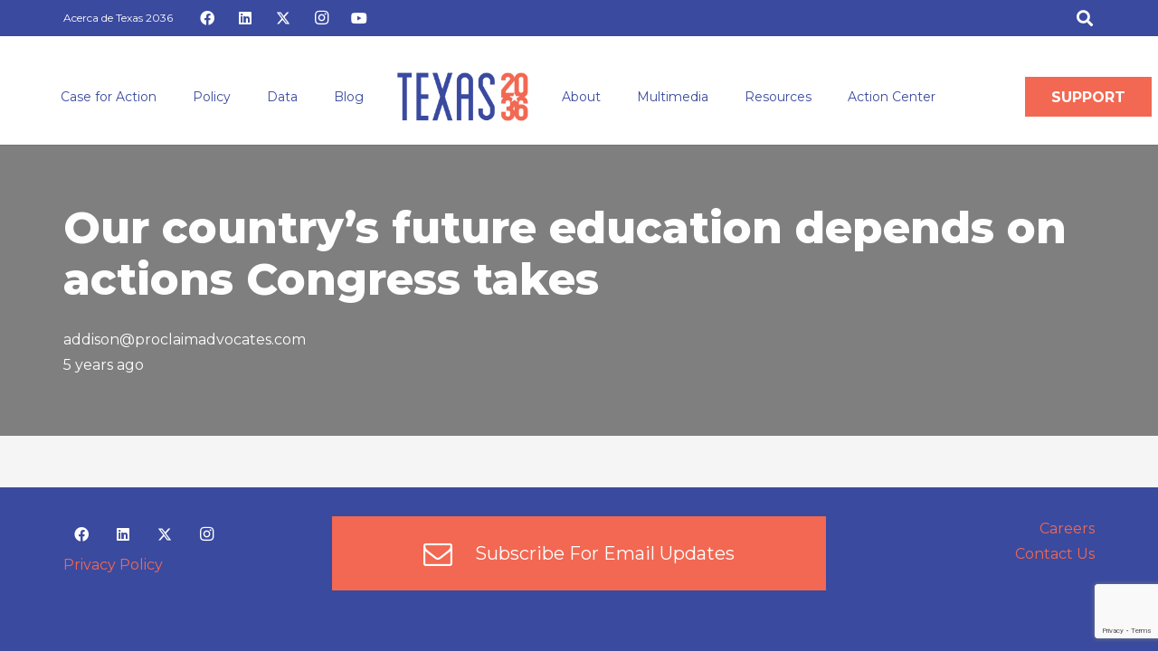

--- FILE ---
content_type: text/html; charset=utf-8
request_url: https://www.google.com/recaptcha/api2/anchor?ar=1&k=6Lfx4jcpAAAAAOsirb_HmV_ZTl0TNoblF_MIL9J_&co=aHR0cHM6Ly90ZXhhczIwMzYub3JnOjQ0Mw..&hl=en&v=9TiwnJFHeuIw_s0wSd3fiKfN&size=invisible&anchor-ms=20000&execute-ms=30000&cb=h4e6lekgiku3
body_size: 49281
content:
<!DOCTYPE HTML><html dir="ltr" lang="en"><head><meta http-equiv="Content-Type" content="text/html; charset=UTF-8">
<meta http-equiv="X-UA-Compatible" content="IE=edge">
<title>reCAPTCHA</title>
<style type="text/css">
/* cyrillic-ext */
@font-face {
  font-family: 'Roboto';
  font-style: normal;
  font-weight: 400;
  font-stretch: 100%;
  src: url(//fonts.gstatic.com/s/roboto/v48/KFO7CnqEu92Fr1ME7kSn66aGLdTylUAMa3GUBHMdazTgWw.woff2) format('woff2');
  unicode-range: U+0460-052F, U+1C80-1C8A, U+20B4, U+2DE0-2DFF, U+A640-A69F, U+FE2E-FE2F;
}
/* cyrillic */
@font-face {
  font-family: 'Roboto';
  font-style: normal;
  font-weight: 400;
  font-stretch: 100%;
  src: url(//fonts.gstatic.com/s/roboto/v48/KFO7CnqEu92Fr1ME7kSn66aGLdTylUAMa3iUBHMdazTgWw.woff2) format('woff2');
  unicode-range: U+0301, U+0400-045F, U+0490-0491, U+04B0-04B1, U+2116;
}
/* greek-ext */
@font-face {
  font-family: 'Roboto';
  font-style: normal;
  font-weight: 400;
  font-stretch: 100%;
  src: url(//fonts.gstatic.com/s/roboto/v48/KFO7CnqEu92Fr1ME7kSn66aGLdTylUAMa3CUBHMdazTgWw.woff2) format('woff2');
  unicode-range: U+1F00-1FFF;
}
/* greek */
@font-face {
  font-family: 'Roboto';
  font-style: normal;
  font-weight: 400;
  font-stretch: 100%;
  src: url(//fonts.gstatic.com/s/roboto/v48/KFO7CnqEu92Fr1ME7kSn66aGLdTylUAMa3-UBHMdazTgWw.woff2) format('woff2');
  unicode-range: U+0370-0377, U+037A-037F, U+0384-038A, U+038C, U+038E-03A1, U+03A3-03FF;
}
/* math */
@font-face {
  font-family: 'Roboto';
  font-style: normal;
  font-weight: 400;
  font-stretch: 100%;
  src: url(//fonts.gstatic.com/s/roboto/v48/KFO7CnqEu92Fr1ME7kSn66aGLdTylUAMawCUBHMdazTgWw.woff2) format('woff2');
  unicode-range: U+0302-0303, U+0305, U+0307-0308, U+0310, U+0312, U+0315, U+031A, U+0326-0327, U+032C, U+032F-0330, U+0332-0333, U+0338, U+033A, U+0346, U+034D, U+0391-03A1, U+03A3-03A9, U+03B1-03C9, U+03D1, U+03D5-03D6, U+03F0-03F1, U+03F4-03F5, U+2016-2017, U+2034-2038, U+203C, U+2040, U+2043, U+2047, U+2050, U+2057, U+205F, U+2070-2071, U+2074-208E, U+2090-209C, U+20D0-20DC, U+20E1, U+20E5-20EF, U+2100-2112, U+2114-2115, U+2117-2121, U+2123-214F, U+2190, U+2192, U+2194-21AE, U+21B0-21E5, U+21F1-21F2, U+21F4-2211, U+2213-2214, U+2216-22FF, U+2308-230B, U+2310, U+2319, U+231C-2321, U+2336-237A, U+237C, U+2395, U+239B-23B7, U+23D0, U+23DC-23E1, U+2474-2475, U+25AF, U+25B3, U+25B7, U+25BD, U+25C1, U+25CA, U+25CC, U+25FB, U+266D-266F, U+27C0-27FF, U+2900-2AFF, U+2B0E-2B11, U+2B30-2B4C, U+2BFE, U+3030, U+FF5B, U+FF5D, U+1D400-1D7FF, U+1EE00-1EEFF;
}
/* symbols */
@font-face {
  font-family: 'Roboto';
  font-style: normal;
  font-weight: 400;
  font-stretch: 100%;
  src: url(//fonts.gstatic.com/s/roboto/v48/KFO7CnqEu92Fr1ME7kSn66aGLdTylUAMaxKUBHMdazTgWw.woff2) format('woff2');
  unicode-range: U+0001-000C, U+000E-001F, U+007F-009F, U+20DD-20E0, U+20E2-20E4, U+2150-218F, U+2190, U+2192, U+2194-2199, U+21AF, U+21E6-21F0, U+21F3, U+2218-2219, U+2299, U+22C4-22C6, U+2300-243F, U+2440-244A, U+2460-24FF, U+25A0-27BF, U+2800-28FF, U+2921-2922, U+2981, U+29BF, U+29EB, U+2B00-2BFF, U+4DC0-4DFF, U+FFF9-FFFB, U+10140-1018E, U+10190-1019C, U+101A0, U+101D0-101FD, U+102E0-102FB, U+10E60-10E7E, U+1D2C0-1D2D3, U+1D2E0-1D37F, U+1F000-1F0FF, U+1F100-1F1AD, U+1F1E6-1F1FF, U+1F30D-1F30F, U+1F315, U+1F31C, U+1F31E, U+1F320-1F32C, U+1F336, U+1F378, U+1F37D, U+1F382, U+1F393-1F39F, U+1F3A7-1F3A8, U+1F3AC-1F3AF, U+1F3C2, U+1F3C4-1F3C6, U+1F3CA-1F3CE, U+1F3D4-1F3E0, U+1F3ED, U+1F3F1-1F3F3, U+1F3F5-1F3F7, U+1F408, U+1F415, U+1F41F, U+1F426, U+1F43F, U+1F441-1F442, U+1F444, U+1F446-1F449, U+1F44C-1F44E, U+1F453, U+1F46A, U+1F47D, U+1F4A3, U+1F4B0, U+1F4B3, U+1F4B9, U+1F4BB, U+1F4BF, U+1F4C8-1F4CB, U+1F4D6, U+1F4DA, U+1F4DF, U+1F4E3-1F4E6, U+1F4EA-1F4ED, U+1F4F7, U+1F4F9-1F4FB, U+1F4FD-1F4FE, U+1F503, U+1F507-1F50B, U+1F50D, U+1F512-1F513, U+1F53E-1F54A, U+1F54F-1F5FA, U+1F610, U+1F650-1F67F, U+1F687, U+1F68D, U+1F691, U+1F694, U+1F698, U+1F6AD, U+1F6B2, U+1F6B9-1F6BA, U+1F6BC, U+1F6C6-1F6CF, U+1F6D3-1F6D7, U+1F6E0-1F6EA, U+1F6F0-1F6F3, U+1F6F7-1F6FC, U+1F700-1F7FF, U+1F800-1F80B, U+1F810-1F847, U+1F850-1F859, U+1F860-1F887, U+1F890-1F8AD, U+1F8B0-1F8BB, U+1F8C0-1F8C1, U+1F900-1F90B, U+1F93B, U+1F946, U+1F984, U+1F996, U+1F9E9, U+1FA00-1FA6F, U+1FA70-1FA7C, U+1FA80-1FA89, U+1FA8F-1FAC6, U+1FACE-1FADC, U+1FADF-1FAE9, U+1FAF0-1FAF8, U+1FB00-1FBFF;
}
/* vietnamese */
@font-face {
  font-family: 'Roboto';
  font-style: normal;
  font-weight: 400;
  font-stretch: 100%;
  src: url(//fonts.gstatic.com/s/roboto/v48/KFO7CnqEu92Fr1ME7kSn66aGLdTylUAMa3OUBHMdazTgWw.woff2) format('woff2');
  unicode-range: U+0102-0103, U+0110-0111, U+0128-0129, U+0168-0169, U+01A0-01A1, U+01AF-01B0, U+0300-0301, U+0303-0304, U+0308-0309, U+0323, U+0329, U+1EA0-1EF9, U+20AB;
}
/* latin-ext */
@font-face {
  font-family: 'Roboto';
  font-style: normal;
  font-weight: 400;
  font-stretch: 100%;
  src: url(//fonts.gstatic.com/s/roboto/v48/KFO7CnqEu92Fr1ME7kSn66aGLdTylUAMa3KUBHMdazTgWw.woff2) format('woff2');
  unicode-range: U+0100-02BA, U+02BD-02C5, U+02C7-02CC, U+02CE-02D7, U+02DD-02FF, U+0304, U+0308, U+0329, U+1D00-1DBF, U+1E00-1E9F, U+1EF2-1EFF, U+2020, U+20A0-20AB, U+20AD-20C0, U+2113, U+2C60-2C7F, U+A720-A7FF;
}
/* latin */
@font-face {
  font-family: 'Roboto';
  font-style: normal;
  font-weight: 400;
  font-stretch: 100%;
  src: url(//fonts.gstatic.com/s/roboto/v48/KFO7CnqEu92Fr1ME7kSn66aGLdTylUAMa3yUBHMdazQ.woff2) format('woff2');
  unicode-range: U+0000-00FF, U+0131, U+0152-0153, U+02BB-02BC, U+02C6, U+02DA, U+02DC, U+0304, U+0308, U+0329, U+2000-206F, U+20AC, U+2122, U+2191, U+2193, U+2212, U+2215, U+FEFF, U+FFFD;
}
/* cyrillic-ext */
@font-face {
  font-family: 'Roboto';
  font-style: normal;
  font-weight: 500;
  font-stretch: 100%;
  src: url(//fonts.gstatic.com/s/roboto/v48/KFO7CnqEu92Fr1ME7kSn66aGLdTylUAMa3GUBHMdazTgWw.woff2) format('woff2');
  unicode-range: U+0460-052F, U+1C80-1C8A, U+20B4, U+2DE0-2DFF, U+A640-A69F, U+FE2E-FE2F;
}
/* cyrillic */
@font-face {
  font-family: 'Roboto';
  font-style: normal;
  font-weight: 500;
  font-stretch: 100%;
  src: url(//fonts.gstatic.com/s/roboto/v48/KFO7CnqEu92Fr1ME7kSn66aGLdTylUAMa3iUBHMdazTgWw.woff2) format('woff2');
  unicode-range: U+0301, U+0400-045F, U+0490-0491, U+04B0-04B1, U+2116;
}
/* greek-ext */
@font-face {
  font-family: 'Roboto';
  font-style: normal;
  font-weight: 500;
  font-stretch: 100%;
  src: url(//fonts.gstatic.com/s/roboto/v48/KFO7CnqEu92Fr1ME7kSn66aGLdTylUAMa3CUBHMdazTgWw.woff2) format('woff2');
  unicode-range: U+1F00-1FFF;
}
/* greek */
@font-face {
  font-family: 'Roboto';
  font-style: normal;
  font-weight: 500;
  font-stretch: 100%;
  src: url(//fonts.gstatic.com/s/roboto/v48/KFO7CnqEu92Fr1ME7kSn66aGLdTylUAMa3-UBHMdazTgWw.woff2) format('woff2');
  unicode-range: U+0370-0377, U+037A-037F, U+0384-038A, U+038C, U+038E-03A1, U+03A3-03FF;
}
/* math */
@font-face {
  font-family: 'Roboto';
  font-style: normal;
  font-weight: 500;
  font-stretch: 100%;
  src: url(//fonts.gstatic.com/s/roboto/v48/KFO7CnqEu92Fr1ME7kSn66aGLdTylUAMawCUBHMdazTgWw.woff2) format('woff2');
  unicode-range: U+0302-0303, U+0305, U+0307-0308, U+0310, U+0312, U+0315, U+031A, U+0326-0327, U+032C, U+032F-0330, U+0332-0333, U+0338, U+033A, U+0346, U+034D, U+0391-03A1, U+03A3-03A9, U+03B1-03C9, U+03D1, U+03D5-03D6, U+03F0-03F1, U+03F4-03F5, U+2016-2017, U+2034-2038, U+203C, U+2040, U+2043, U+2047, U+2050, U+2057, U+205F, U+2070-2071, U+2074-208E, U+2090-209C, U+20D0-20DC, U+20E1, U+20E5-20EF, U+2100-2112, U+2114-2115, U+2117-2121, U+2123-214F, U+2190, U+2192, U+2194-21AE, U+21B0-21E5, U+21F1-21F2, U+21F4-2211, U+2213-2214, U+2216-22FF, U+2308-230B, U+2310, U+2319, U+231C-2321, U+2336-237A, U+237C, U+2395, U+239B-23B7, U+23D0, U+23DC-23E1, U+2474-2475, U+25AF, U+25B3, U+25B7, U+25BD, U+25C1, U+25CA, U+25CC, U+25FB, U+266D-266F, U+27C0-27FF, U+2900-2AFF, U+2B0E-2B11, U+2B30-2B4C, U+2BFE, U+3030, U+FF5B, U+FF5D, U+1D400-1D7FF, U+1EE00-1EEFF;
}
/* symbols */
@font-face {
  font-family: 'Roboto';
  font-style: normal;
  font-weight: 500;
  font-stretch: 100%;
  src: url(//fonts.gstatic.com/s/roboto/v48/KFO7CnqEu92Fr1ME7kSn66aGLdTylUAMaxKUBHMdazTgWw.woff2) format('woff2');
  unicode-range: U+0001-000C, U+000E-001F, U+007F-009F, U+20DD-20E0, U+20E2-20E4, U+2150-218F, U+2190, U+2192, U+2194-2199, U+21AF, U+21E6-21F0, U+21F3, U+2218-2219, U+2299, U+22C4-22C6, U+2300-243F, U+2440-244A, U+2460-24FF, U+25A0-27BF, U+2800-28FF, U+2921-2922, U+2981, U+29BF, U+29EB, U+2B00-2BFF, U+4DC0-4DFF, U+FFF9-FFFB, U+10140-1018E, U+10190-1019C, U+101A0, U+101D0-101FD, U+102E0-102FB, U+10E60-10E7E, U+1D2C0-1D2D3, U+1D2E0-1D37F, U+1F000-1F0FF, U+1F100-1F1AD, U+1F1E6-1F1FF, U+1F30D-1F30F, U+1F315, U+1F31C, U+1F31E, U+1F320-1F32C, U+1F336, U+1F378, U+1F37D, U+1F382, U+1F393-1F39F, U+1F3A7-1F3A8, U+1F3AC-1F3AF, U+1F3C2, U+1F3C4-1F3C6, U+1F3CA-1F3CE, U+1F3D4-1F3E0, U+1F3ED, U+1F3F1-1F3F3, U+1F3F5-1F3F7, U+1F408, U+1F415, U+1F41F, U+1F426, U+1F43F, U+1F441-1F442, U+1F444, U+1F446-1F449, U+1F44C-1F44E, U+1F453, U+1F46A, U+1F47D, U+1F4A3, U+1F4B0, U+1F4B3, U+1F4B9, U+1F4BB, U+1F4BF, U+1F4C8-1F4CB, U+1F4D6, U+1F4DA, U+1F4DF, U+1F4E3-1F4E6, U+1F4EA-1F4ED, U+1F4F7, U+1F4F9-1F4FB, U+1F4FD-1F4FE, U+1F503, U+1F507-1F50B, U+1F50D, U+1F512-1F513, U+1F53E-1F54A, U+1F54F-1F5FA, U+1F610, U+1F650-1F67F, U+1F687, U+1F68D, U+1F691, U+1F694, U+1F698, U+1F6AD, U+1F6B2, U+1F6B9-1F6BA, U+1F6BC, U+1F6C6-1F6CF, U+1F6D3-1F6D7, U+1F6E0-1F6EA, U+1F6F0-1F6F3, U+1F6F7-1F6FC, U+1F700-1F7FF, U+1F800-1F80B, U+1F810-1F847, U+1F850-1F859, U+1F860-1F887, U+1F890-1F8AD, U+1F8B0-1F8BB, U+1F8C0-1F8C1, U+1F900-1F90B, U+1F93B, U+1F946, U+1F984, U+1F996, U+1F9E9, U+1FA00-1FA6F, U+1FA70-1FA7C, U+1FA80-1FA89, U+1FA8F-1FAC6, U+1FACE-1FADC, U+1FADF-1FAE9, U+1FAF0-1FAF8, U+1FB00-1FBFF;
}
/* vietnamese */
@font-face {
  font-family: 'Roboto';
  font-style: normal;
  font-weight: 500;
  font-stretch: 100%;
  src: url(//fonts.gstatic.com/s/roboto/v48/KFO7CnqEu92Fr1ME7kSn66aGLdTylUAMa3OUBHMdazTgWw.woff2) format('woff2');
  unicode-range: U+0102-0103, U+0110-0111, U+0128-0129, U+0168-0169, U+01A0-01A1, U+01AF-01B0, U+0300-0301, U+0303-0304, U+0308-0309, U+0323, U+0329, U+1EA0-1EF9, U+20AB;
}
/* latin-ext */
@font-face {
  font-family: 'Roboto';
  font-style: normal;
  font-weight: 500;
  font-stretch: 100%;
  src: url(//fonts.gstatic.com/s/roboto/v48/KFO7CnqEu92Fr1ME7kSn66aGLdTylUAMa3KUBHMdazTgWw.woff2) format('woff2');
  unicode-range: U+0100-02BA, U+02BD-02C5, U+02C7-02CC, U+02CE-02D7, U+02DD-02FF, U+0304, U+0308, U+0329, U+1D00-1DBF, U+1E00-1E9F, U+1EF2-1EFF, U+2020, U+20A0-20AB, U+20AD-20C0, U+2113, U+2C60-2C7F, U+A720-A7FF;
}
/* latin */
@font-face {
  font-family: 'Roboto';
  font-style: normal;
  font-weight: 500;
  font-stretch: 100%;
  src: url(//fonts.gstatic.com/s/roboto/v48/KFO7CnqEu92Fr1ME7kSn66aGLdTylUAMa3yUBHMdazQ.woff2) format('woff2');
  unicode-range: U+0000-00FF, U+0131, U+0152-0153, U+02BB-02BC, U+02C6, U+02DA, U+02DC, U+0304, U+0308, U+0329, U+2000-206F, U+20AC, U+2122, U+2191, U+2193, U+2212, U+2215, U+FEFF, U+FFFD;
}
/* cyrillic-ext */
@font-face {
  font-family: 'Roboto';
  font-style: normal;
  font-weight: 900;
  font-stretch: 100%;
  src: url(//fonts.gstatic.com/s/roboto/v48/KFO7CnqEu92Fr1ME7kSn66aGLdTylUAMa3GUBHMdazTgWw.woff2) format('woff2');
  unicode-range: U+0460-052F, U+1C80-1C8A, U+20B4, U+2DE0-2DFF, U+A640-A69F, U+FE2E-FE2F;
}
/* cyrillic */
@font-face {
  font-family: 'Roboto';
  font-style: normal;
  font-weight: 900;
  font-stretch: 100%;
  src: url(//fonts.gstatic.com/s/roboto/v48/KFO7CnqEu92Fr1ME7kSn66aGLdTylUAMa3iUBHMdazTgWw.woff2) format('woff2');
  unicode-range: U+0301, U+0400-045F, U+0490-0491, U+04B0-04B1, U+2116;
}
/* greek-ext */
@font-face {
  font-family: 'Roboto';
  font-style: normal;
  font-weight: 900;
  font-stretch: 100%;
  src: url(//fonts.gstatic.com/s/roboto/v48/KFO7CnqEu92Fr1ME7kSn66aGLdTylUAMa3CUBHMdazTgWw.woff2) format('woff2');
  unicode-range: U+1F00-1FFF;
}
/* greek */
@font-face {
  font-family: 'Roboto';
  font-style: normal;
  font-weight: 900;
  font-stretch: 100%;
  src: url(//fonts.gstatic.com/s/roboto/v48/KFO7CnqEu92Fr1ME7kSn66aGLdTylUAMa3-UBHMdazTgWw.woff2) format('woff2');
  unicode-range: U+0370-0377, U+037A-037F, U+0384-038A, U+038C, U+038E-03A1, U+03A3-03FF;
}
/* math */
@font-face {
  font-family: 'Roboto';
  font-style: normal;
  font-weight: 900;
  font-stretch: 100%;
  src: url(//fonts.gstatic.com/s/roboto/v48/KFO7CnqEu92Fr1ME7kSn66aGLdTylUAMawCUBHMdazTgWw.woff2) format('woff2');
  unicode-range: U+0302-0303, U+0305, U+0307-0308, U+0310, U+0312, U+0315, U+031A, U+0326-0327, U+032C, U+032F-0330, U+0332-0333, U+0338, U+033A, U+0346, U+034D, U+0391-03A1, U+03A3-03A9, U+03B1-03C9, U+03D1, U+03D5-03D6, U+03F0-03F1, U+03F4-03F5, U+2016-2017, U+2034-2038, U+203C, U+2040, U+2043, U+2047, U+2050, U+2057, U+205F, U+2070-2071, U+2074-208E, U+2090-209C, U+20D0-20DC, U+20E1, U+20E5-20EF, U+2100-2112, U+2114-2115, U+2117-2121, U+2123-214F, U+2190, U+2192, U+2194-21AE, U+21B0-21E5, U+21F1-21F2, U+21F4-2211, U+2213-2214, U+2216-22FF, U+2308-230B, U+2310, U+2319, U+231C-2321, U+2336-237A, U+237C, U+2395, U+239B-23B7, U+23D0, U+23DC-23E1, U+2474-2475, U+25AF, U+25B3, U+25B7, U+25BD, U+25C1, U+25CA, U+25CC, U+25FB, U+266D-266F, U+27C0-27FF, U+2900-2AFF, U+2B0E-2B11, U+2B30-2B4C, U+2BFE, U+3030, U+FF5B, U+FF5D, U+1D400-1D7FF, U+1EE00-1EEFF;
}
/* symbols */
@font-face {
  font-family: 'Roboto';
  font-style: normal;
  font-weight: 900;
  font-stretch: 100%;
  src: url(//fonts.gstatic.com/s/roboto/v48/KFO7CnqEu92Fr1ME7kSn66aGLdTylUAMaxKUBHMdazTgWw.woff2) format('woff2');
  unicode-range: U+0001-000C, U+000E-001F, U+007F-009F, U+20DD-20E0, U+20E2-20E4, U+2150-218F, U+2190, U+2192, U+2194-2199, U+21AF, U+21E6-21F0, U+21F3, U+2218-2219, U+2299, U+22C4-22C6, U+2300-243F, U+2440-244A, U+2460-24FF, U+25A0-27BF, U+2800-28FF, U+2921-2922, U+2981, U+29BF, U+29EB, U+2B00-2BFF, U+4DC0-4DFF, U+FFF9-FFFB, U+10140-1018E, U+10190-1019C, U+101A0, U+101D0-101FD, U+102E0-102FB, U+10E60-10E7E, U+1D2C0-1D2D3, U+1D2E0-1D37F, U+1F000-1F0FF, U+1F100-1F1AD, U+1F1E6-1F1FF, U+1F30D-1F30F, U+1F315, U+1F31C, U+1F31E, U+1F320-1F32C, U+1F336, U+1F378, U+1F37D, U+1F382, U+1F393-1F39F, U+1F3A7-1F3A8, U+1F3AC-1F3AF, U+1F3C2, U+1F3C4-1F3C6, U+1F3CA-1F3CE, U+1F3D4-1F3E0, U+1F3ED, U+1F3F1-1F3F3, U+1F3F5-1F3F7, U+1F408, U+1F415, U+1F41F, U+1F426, U+1F43F, U+1F441-1F442, U+1F444, U+1F446-1F449, U+1F44C-1F44E, U+1F453, U+1F46A, U+1F47D, U+1F4A3, U+1F4B0, U+1F4B3, U+1F4B9, U+1F4BB, U+1F4BF, U+1F4C8-1F4CB, U+1F4D6, U+1F4DA, U+1F4DF, U+1F4E3-1F4E6, U+1F4EA-1F4ED, U+1F4F7, U+1F4F9-1F4FB, U+1F4FD-1F4FE, U+1F503, U+1F507-1F50B, U+1F50D, U+1F512-1F513, U+1F53E-1F54A, U+1F54F-1F5FA, U+1F610, U+1F650-1F67F, U+1F687, U+1F68D, U+1F691, U+1F694, U+1F698, U+1F6AD, U+1F6B2, U+1F6B9-1F6BA, U+1F6BC, U+1F6C6-1F6CF, U+1F6D3-1F6D7, U+1F6E0-1F6EA, U+1F6F0-1F6F3, U+1F6F7-1F6FC, U+1F700-1F7FF, U+1F800-1F80B, U+1F810-1F847, U+1F850-1F859, U+1F860-1F887, U+1F890-1F8AD, U+1F8B0-1F8BB, U+1F8C0-1F8C1, U+1F900-1F90B, U+1F93B, U+1F946, U+1F984, U+1F996, U+1F9E9, U+1FA00-1FA6F, U+1FA70-1FA7C, U+1FA80-1FA89, U+1FA8F-1FAC6, U+1FACE-1FADC, U+1FADF-1FAE9, U+1FAF0-1FAF8, U+1FB00-1FBFF;
}
/* vietnamese */
@font-face {
  font-family: 'Roboto';
  font-style: normal;
  font-weight: 900;
  font-stretch: 100%;
  src: url(//fonts.gstatic.com/s/roboto/v48/KFO7CnqEu92Fr1ME7kSn66aGLdTylUAMa3OUBHMdazTgWw.woff2) format('woff2');
  unicode-range: U+0102-0103, U+0110-0111, U+0128-0129, U+0168-0169, U+01A0-01A1, U+01AF-01B0, U+0300-0301, U+0303-0304, U+0308-0309, U+0323, U+0329, U+1EA0-1EF9, U+20AB;
}
/* latin-ext */
@font-face {
  font-family: 'Roboto';
  font-style: normal;
  font-weight: 900;
  font-stretch: 100%;
  src: url(//fonts.gstatic.com/s/roboto/v48/KFO7CnqEu92Fr1ME7kSn66aGLdTylUAMa3KUBHMdazTgWw.woff2) format('woff2');
  unicode-range: U+0100-02BA, U+02BD-02C5, U+02C7-02CC, U+02CE-02D7, U+02DD-02FF, U+0304, U+0308, U+0329, U+1D00-1DBF, U+1E00-1E9F, U+1EF2-1EFF, U+2020, U+20A0-20AB, U+20AD-20C0, U+2113, U+2C60-2C7F, U+A720-A7FF;
}
/* latin */
@font-face {
  font-family: 'Roboto';
  font-style: normal;
  font-weight: 900;
  font-stretch: 100%;
  src: url(//fonts.gstatic.com/s/roboto/v48/KFO7CnqEu92Fr1ME7kSn66aGLdTylUAMa3yUBHMdazQ.woff2) format('woff2');
  unicode-range: U+0000-00FF, U+0131, U+0152-0153, U+02BB-02BC, U+02C6, U+02DA, U+02DC, U+0304, U+0308, U+0329, U+2000-206F, U+20AC, U+2122, U+2191, U+2193, U+2212, U+2215, U+FEFF, U+FFFD;
}

</style>
<link rel="stylesheet" type="text/css" href="https://www.gstatic.com/recaptcha/releases/9TiwnJFHeuIw_s0wSd3fiKfN/styles__ltr.css">
<script nonce="nITuRdMA_LfOQYeafMKOOQ" type="text/javascript">window['__recaptcha_api'] = 'https://www.google.com/recaptcha/api2/';</script>
<script type="text/javascript" src="https://www.gstatic.com/recaptcha/releases/9TiwnJFHeuIw_s0wSd3fiKfN/recaptcha__en.js" nonce="nITuRdMA_LfOQYeafMKOOQ">
      
    </script></head>
<body><div id="rc-anchor-alert" class="rc-anchor-alert"></div>
<input type="hidden" id="recaptcha-token" value="[base64]">
<script type="text/javascript" nonce="nITuRdMA_LfOQYeafMKOOQ">
      recaptcha.anchor.Main.init("[\x22ainput\x22,[\x22bgdata\x22,\x22\x22,\[base64]/[base64]/[base64]/KE4oMTI0LHYsdi5HKSxMWihsLHYpKTpOKDEyNCx2LGwpLFYpLHYpLFQpKSxGKDE3MSx2KX0scjc9ZnVuY3Rpb24obCl7cmV0dXJuIGx9LEM9ZnVuY3Rpb24obCxWLHYpe04odixsLFYpLFZbYWtdPTI3OTZ9LG49ZnVuY3Rpb24obCxWKXtWLlg9KChWLlg/[base64]/[base64]/[base64]/[base64]/[base64]/[base64]/[base64]/[base64]/[base64]/[base64]/[base64]\\u003d\x22,\[base64]\x22,\[base64]/DunsFwobDmFNYw5tSwpnCoHvDnhp9FWjDkcOaWG7Du00dw43DvwbCmcOTb8KHLQpew5rDgkLCtE9AwrfCqsO/NsODMsO3wpbDr8ONQlFNFGjCt8OnIjXDq8KRMMKUS8KadRnCuFBbwrbDgC/CllrDojQkwp3Dk8KUwqrDhl5Yc8OMw6wvCgIfwotsw5g0D8Okw5c3woMCPm9xwphtesKQw6fDtsODw6YQKMOKw7vDrsO0wqotGxHCs8KrdsKLcj/DogsYwqfDvT/[base64]/Cpld0OHzCg8KUekZIw6LCpMKqaFFgbMK/UGHDvMKiXGvDu8Kdw6x1CE1HHsOBLcKNHB95L1bDvH7Cgiocw6/DkMKBwqdWSw7Co1ZCGsK3w77CrzzCnWjCmsKJTsK8wqoRI8K5J3xYw6J/DsOPEwNqwo/DlXQ+T3ZGw7/DkUw+wowBw7MAdHwcTsKvw4pJw51idsK9w4YRE8KpHMKzEy7DsMOSVw1Sw6nCvcOJYA8kIyzDucOTw557BQ0Rw4oewpPDusK/e8OBw58rw4XDgWPDl8KnwqTDp8OhVMO5ZMOjw4zDo8KzVsK1ZcKCwrTDjATDpnnCo31vDSfDgMOlwqnDngrCoMOJwoJhw6vCiUI8w4rDpAcDbsKlc1nDp1rDny7DvibCm8KVw40+TcKSTcO4HcKnB8ObwovCv8K/w4xKw7FBw55oXWPDmGLDk8KJfcOSw74ww6TDqV3Dt8OYDEw3JMOEDsKiO2LClMOrKzQ9HsOlwpBdKFXDjG9jwpkUecKwJHoiw7vDj1/[base64]/ciE4w6oDYFrDkcKQw4UBasOSQhFnw6fCj1hKRUdkLcOCwrzDgXVgw4JweMOvJsOawrvDu2/CtHPChMO/XMOATzTCo8Klw6LCgWonwqR/w4AzEcKMwroQWifCiRYpeWcRZsK5wpDCgxxADXcQwqzChcKgdsO6w57DpyPDmWrCgsOywqA4TA5fw4MIN8KjLsKMw7DDlHMcR8KewqVXccOkwqfDigDDqHnClVw+XcK0w7sCwqVvwoouW3HCjMOCbmEhOcKXeHEowqcKMG/CisKawogpX8O7wqhowq7Dr8KOw6oPwqbCkTDCg8Ofwqwuw4LDhcODwolHwokXaMKmCcKvRRV9woXDk8ObwqvDhWDDlAQhwr7DlnwkFcOjHFwTw7EcwoN5ORTDgEtmwrFawrXCrsOIwrrCknlxNcK1w7/CuMKgHMOuL8Oxw4sWwr7Dv8OJZsOLPcOZSMKBVhjCigtWw5rDtsKqw57DoAvCm8OZw5sxUULCvW8sw7l7bQTCjCrDocKlXHxMCMKraMKbw4zCuG5/wq/[base64]/w4nCuS0AwoAzw7vCoMKyYEtzQDAvwpbDtSjCmW3CnETDqsOiMcKDw6rDlirDmMK2VjLDvD5Iw6QSa8KGwovDv8OpA8O8wqHCjsKELVDCqFzCuhbCkV7DqCoOw5AuVsOWfsKIw7J8ccKPwrvCj8Kww5Y+K2rDlMOyNGpJA8O5a8OHVg3CukXCo8O/w4svLm7CkC9gwqAnOcOGXnpawpnCgsOcL8KEwprCmSlIIcKQcE8ba8KBVBbDkMK5QlDDrMKnwoBvQsKBw6bDk8OnH1ItWxXDrHsMScKmQDrCrsOXwpXCtcOiP8KCw7xHU8K+a8Kdek0aKi/DmjBtw5t0woLDtcOTJ8OPTcO4e0RYUzTCgjoiwobCqU3Dtw9+f2gdw6tRVMKXw45bcCbChcOydMKWdcOvCsKSWnNOShPDm2HDg8O+UsKPUcONwrrCkz7CncKtQAIrImPCqcKYVyMnE2wWGcKTw4TDkhXCqSLDn00XwoEYw6bDhjnCj2pIf8OOwqzDqR/DsMKGKiDCnSAywq3Dg8OdwoNPwpAeYMOLwqbDu8OaImNzaBbCkSEfwr8RwodDMsKTw4jCtsOrw70dw5wtXig4VkjCl8KXHhTDgsO/fcKFTxHCo8K8w4bDl8O2KcOWwpUAQlUOwrvDg8OqZ3/CmcO5w6LCtcO6wrMuEcKhO1wzJGpMIMO4d8KZd8OceALCix7CvMOkw5VFR3rDuMOFw5LCpAFeTcOIwohTw69Qw54fwqTCmUYIWwvCjkrDrMOeG8OywoEpwqvDm8Oww5bDv8O7CGNGb13DqmADwr3DpAMmCsK/[base64]/DvcK7w7jCunDDt8K3MsKiwrHCv8OrZCfDnMK/woTCsTXDrmcRw7LDiRhRw51wPG3Cq8OJwrrDnm/Cv2nCpMK8wqhtw4oKw6A2wo0gwrvChDk0C8KWMcK0w6nCrXhQw6pmwqMmLsOiwrLCkhnCscKmMMOwVsKnwp3Cj3fDrQNCwpHCgsOLw5kawoJvw7bCtsOKYQHDnhVUHlbCrBDCgRfCrDBpIVjCkMKiNx88w5fDmnDDhsOaWMK5LDEoIcONdsOPwojCiH/CkcKYJ8Oxw6bChMK+w5JbenXCr8KtwqJew4TDhcKHS8KFdsOIwqPDvsOawqgeacOAYMOGU8OlwoQyw6RkAGRxRjHCq8O/CmXDhsKuwohrw4rDocOwDUzDq0xVwp/CgwZtDHIRcsK6e8KCSFFpw4vDk1BBw57Cqzd5BsKRXArDlsOBwqUnwoFmwqYqw7XCkMKYwq3DvmzCnUBlwq5XTcOLb1PDvMOkb8OBDAzDoTYvw6zCnUDCg8O/w4PCnmYcRSrCjMO3w7BtK8OUwoFRwqTCrxnDojtQw7Qlw7V/wqjDgDchw6AkOcOTZF4cRAXDq8OlezDCp8O/[base64]/CsgLDpjtEwqHDjUgNL1HDk1NVUB8Qw6XDkMKzwrEtw5HCisO0M8OeAcOgM8KIOWxMwq/DtwDCsArDkS/Ct1jCh8K5I8ONW1IAAEp8LcObw44ew7pkW8KhwojDtnQoBDsQwqHDix4KcQzCvS5nwpjCgwEdNMK2c8Ovwr7DhUpDwrMBw5DCkMKMwq/CpR85woBQw6NDwqnDvAZywo0aGw4bwq0UMMO4w7/DjX9Lw6swCMO9wpbCmsOPwrHCtWpWSn9NNAnCgsKwbWTCqRRaUsKhPMO+wqBvwoLDiMOtWXZMfcOdX8OofcKyw6swwqzCp8OuIsKxMcOmw5hsWWdTw6M8wrVEVSYHPH/Cs8KYRWXDuMKaw4rCnzjDtsO4wovDmTE9BAEPw63DlsOuH0k3w6NJHAc/[base64]/DcKqV3/CryZ4GAbClMO8wqfDvcOQwoN6WcOSNWHCrV/DrBFWwqJ0WMOvXAtTw7YawrvDk8O8wqB2bEgmw5kVa0bDv8KIfwo/V3dif0l+Fx10wr9yw5LCohFsw50Nw4M/[base64]/CnB8Hw6FzwopBE1HCusKpwrgtwqwNwoJ8w6tqw6NIwrk4aRwdwqPChh/Dq8Khw4TDoA0CN8KuwpDDo8KWLkg4Ky/ChMK7RzLDmcOXQcOsw6jCiR92I8KZwoQnJsOIw5RaacKjN8KDeXF7w7bDqsOewofDlktwwr4GwozCrTnCr8KLS2c0wpBSw6NRGC7DlsOublrCjmgtwo5lw5U+T8O6EQ0bw4HDssKQPMKlwpZmw5RJYmk1fzTDiHYrG8OxQDvDhMOqZcK8VhIzCsOdEsOiw7nDhi/DtcOiwqJ7w4Rbf2Zhw4fDsywlWcOGwqsAwoHCi8KQF3Jsw7bDmHY+wqrDpz4vBEXCtHDDmcK0akJew4TDtMOsw6cGwrTDsnzCrGnCpjrDkE8vKS7CjcO3wqwOLMOeJhhaw7sYw5McwqjCsCEFG8KHw6XDqcK0wrzDjMK/O8K+G8OnAcO2QcKDHMODw7HCksOqeMKyO3d2wo3ClMOiAMKTccKmXj/DoUjCpMOiwrHCksOmKD0Kw5/DoMKEw79hw57Ch8Ouw5fDgsKXOHbDuGbCqnDDk2TDsMOxETPCj2wBUMKHw49ICcKad8K5w6lBw5fDm1XCiQA5w4nCqcOiw6cxAMK4Nzw0NcOsOwHCthbDtsKBTQcNI8KLYCoowpthWjfDh18YH2DCn8Ozw7E0Tz/DvmTCh3zCuTMhw60Iw6rDmsKbw5rCv8Oww4TCok/[base64]/P0g0wqbCh2F3TsKsworCog0kQxp5w6nDosOgFMK2w6/DvVsmRsK+cg/DtmzDox1Zw6ksTMOvesKvwrrCjhfDhwo8ScOWw7ZHfcO8w6XDssKrwqB7C2AMwo3DsMOHYA5GeT7CjhwwbcOfQsKBJkJgw5LDvRnDoMKtcsO3acKqOsOVesKrKMOswo0JwpNgfSPDjwYAF2TDiC3DjQ8TwpQJDzdrATgAMyTCscKXbMOnCsKGw6/DoCHConvDi8OFwoPDnldLw4nDn8OIw4kCF8K9aMOnwpfCiDzCthbDqzAJR8KWblLDl0pyGcK5w4odw7NDZMK1YBExw5XCgiJWYRsuw57DicKAezLCiMORwp/Cj8OCw5Q/BlllwqHCscK8w50BDMKDw7nDmcKQAsKNw4nCksKwwoDCmU0MEMK9wr1cw7YMHcKkwprCqsKHMCzCusOsUSLCosK2AzbCoMKDwqrCrH3CpzDChsOywqhJw4/[base64]/DlsOkw7HCuwXDs8Kuw48BRcO3XyrCrcONwphYbWJrw7AFSsKswofChGfCr8O4w4bClS7ClsORXXTDk0LClD7CmRRBesKxQ8K2fMKobMKew5RIEcKpU2E4wpwWG8K/w4bDsjspM091f3IGw6rDk8Ouw5kKdMOBBj0sLwJgdMKfGXVldSRpVVdawrQrHsOuw4M1w7rCkMOpwqkhfTB0EMK2w6pDwqzDjsOuYcOcTcO4w53CjcKBD0YewpXCn8K8J8KiRcKPwp/CvsOGw6hBSlU+VMOUdUVvGXwBw6vCvMKfak5lYm5HZcKBwpxNw6VMw4AzwqoLwrTCuUwaPcOSw4IteMO7wpnDpAM7woHDq13Cs8KAS3/CtcOMYTAHw4hSw4t+wo5iYcKzWcOXHULCocOLOsK8eTY7dsOlw7U3w699G8Onej4ZwovCjWAGHcKuMHvCi0nDiMKvw5zCv1hrasK1D8KDFVTDpcOcNHvCpsO7fjfCrcOXYnbDu8K/KxjCtSzDmRnDuxbDknPDjw4hwqHCkcO6c8Kmw5IRwqFPwrnCksKHMWt3c3Bpw4LDp8Odw7MCwrXDpEDCjix2G1jCrMOAWEHCpMOONkbCr8OGR3vDm2nDh8OEBjPCtzbDqsK7wpxNf8OKVn8/wqR+wonCu8Osw6l4Jl8Fw53DosOdE8KQwpPCisOuw5tAw69JM0MaKivDjcO5UEzDscO1wrDCqlzCrSjCoMO1A8KCw6pYwrbCi2V2P1s5w7PCqlfDq8Kpw77CvGkMwrYAw6B6YsOgwqbDjMOfL8Kfwo54w690w5BSTw0mQQbCvl/CgkDDh8ObQ8KnQywCwrZHE8OxfSdEw6PCp8K0G2nDrcKrSWN9ZMK3ecOhNmPDgmAQw4ZJFFzDkhhKOWfCu8KQMMKDw4zDkHsUw4Eew7EpwrzCoxspwpnCtMODw45xw4TDh8KDw6gJdMOcwoDDtBUdfsO4HMO1HQ8/[base64]/[base64]/[base64]/DlMK6w6/DscKgw6zCrcOcb8Oew7nDu8OpZ8KsA8KFwrcQUQrDumhcWcKLw4zDj8KWd8O/XcOcw4EcCV/CgQ/DhC9kABVXWh99e3NSwrIFw5dawrvCscOjIcKZw6bDgl92P04mXsKyaCPDoMKdw4fDh8KjM1fChMOtIlbCjsKZRF7DvCVmwqbCimxuworDmCUcBRbDg8OZMEsFdQVlwovDjGJ4EAoewrVQOsO/wqEQc8KPwoAHw6cIAcOdwqrDkXsAwpPDtlXDmcOMVDnCvcKbUsKWHMKuwrzDl8OXIEQWwoHDsyRFRsOVwqgheWTDpTstw7plDkp3w7zCo0tUwqLDgcOBdMKZwqDCmzLDm1MLw6XDpCpZSD5HP1/DkT14VcO3fgvDjsO5wolUPyhtwqsewr8VEQvCqcKkUktNGXQHwrLCt8OrGy3CrGbDiWYwScOsEsKRw4Q4w7/CvsKAw4HCt8O/[base64]/[base64]/w4HCv8Khw7AvNcKEw47Ct3HCvCnDhmMlw6RLVEYow6ZHwrNBw7QgD8KWRQ7DlMKbdBLDjkvCmCrDocK2bAE3wqjDhcOmCyPDk8KAH8KYwrALLsOSw4kvH0xEWA4ZwozCucO3IsKew6nDi8OZbMOGw7BBd8OYAH/ClUvDqS/CpMK6wpPCjCgCw5ZPNcKAbMKGKMKaQ8KbQS/CnMOOwoALPCPCtzl+w6/CpDR5w5FrS3low551w4dKw5bCsMKDRMKIRikvw5IWFMK4wqLCosOkTUTCpHo2w5pnw5zDssOnDi/[base64]/[base64]/DhDbDvVrChsOYw5bDk8Kbw6gbwojDsknDr8KYLhNww6FcwozDvMOswpPClMOdwot9worDvsK6dWjClknCrn5QO8OIWsOpO2N3MgzCimY6w7wDwrfDt1cVwqIyw5B/BxPDr8OywrTDl8OIVsOHEcOMQAHDjVDCoGXCi8KjDl7CtsK2EAkHwrfCoUjCtMKwwrvDpBTCi2YFwpJfDsOmS1IzwqIBOwLCoMK/w7pbw74aUAvDtXNIwpx3wpjDh03DnMKlw4F1BT3DtHzChcKFCcKVw5Rnw7ojFcOGw5fCoErDjjLDrcOqZMO4DlbDpR40AsOiPEo4w7bCqcOYeEfCrsKIw7d4Hx/Dt8KswqPDtcOqwoAPLF7CklTCnsKzAWJIFcOlQMKxw7TCu8OrE2QgwoABw5/ChcODVsOuX8KmwpwNdwvDr0AOa8Ojw6F2w7zDl8OPUsKjwqrDjixPQ0bDssKNw5/[base64]/w6xqGmDCtWl1WcOqwoIFwp/DpUPCjV3DjcOZwr3Dr2rCpsO4w4rDpcKoEEt3BcKSwrfCpsOgSWzDulbCt8OTc3rCssKZcsOFwr7DiF/DisO3w7LClxF8w4gjwqXCjMOAwpHCknJLUh/Dun/[base64]/[base64]/CkQfCiMO2DB0RJ8KSw7/DmCcDYz/ChyLDlR4Rw4rDgsK4Qg7DllwxAMOawqDDqVPDs8Oywp0HwotZKmIIHGdcw7rCrcKUwr5vJ33DrT3DlMOxw5TDvQbDmsOQcgvDocK2E8KDZsKrwozCiQ7Du8K1w5jCrSHDu8KIwprDk8ORw7oQw5chY8ObcgfCucOKwrbCo2rCkcOXw4XDg3oHFMOEwq/DtgXCoyPCgsKyXBTDghLCnsKKHSzCvQISBcKywpPClCg2WjXCgcKywqoYfF8RwpTDtRzCkVtbPEpbw7LCqR87X25eATvCvFpWw6/DoknCvAPDk8Kiwp/Dk3Ugw7B/YsOuwpLCp8KTwpHCnmtSw6pSw7fDpcKbOURVwpDDvsOYwqjCtTvChsOwDxV0wqFSQyFLw4nChjMww6JUw7wrQcKdXUA4wpB6DMObw6grJ8KkwrjDkcKCwooKw7LCpMOlfcKAw7PDlcONEcOMYcOUw7QswoTCgxlsFXLCpBANPTTDscKCwrTDtMOtwoHCgMOvwq/[base64]/Dj2BbEsO+w4jDscOnw43Cs8KuwqLCryopwqTCh8O/w7VjC8K+wqtew5DDtVjCisKxwpHCtl8cw7NfwoHClgDCkMKMw6JiXsOWw6HDucOFXwLCkhNvwrfCvVdxXsOswq1FYWnDi8K7WEzCucOeRsOKDsKTO8OtBUrDu8K4wpvCicKUwoHChz5wwrN+w5dpwrctY8KWwo83CG/CqsOxRG/DuRspIV8lalTCocKDw4zCmcKiw6jCvVXDhh18Pj/Cpjx0EsOIw5PDv8OGw4HDvcODWsOpQRXCgsK2w75Ww6BfIsOHYsOZc8KtwoF/IDkXNsK+W8KzwpvDnnIVFm7CqcKeZgZiBMKnZ8O7UzpLO8OewqJnw6hSTRPCiXNLwq/DuytWJjBewrbDtcKkwosvJ1HDpMOxw7cyVgdxw4sUw4dTKcKMZQLCkcOQwojCmQZ8VMOUwqx7w5M/[base64]/Co8O7wqjCscOXw71ccUHCrHJKLV4ew6diFcKIw7hbwqh9wqXDocKBNsOJGTrCrnnDhB/Ck8O3Yh4bw5DCqcOraW3DlmI0wpDCnsKlw7jDpHcRwqs7BF3CmMOkwpd+w7tywpgYwp3Cgi/DqMOWeCbDvUcPBwPCl8O0w6rCpsKTZkhmw7/DpsOvwpp4w4g1w7Z1AjrDoGvDkMKhwpLDqMKkwqsrw7rCmFbCoiN4w6HChsKhUlwmw7AGw6vCnkYzK8OzdcOhf8O1YsOWwr7DqiPDocO0w4TDl1UUOcKYKsOjRn7DlAQtWMKRVcOgw6XDjmEAAiHDi8OswojDhsKxwog1KRvDtzLCq0ZFEQ5rw4J0GcO3wq/Dk8KewpvCmcOHw5HCtcO/[base64]/CosOmwrTDrXvDvVXDtyXDhHkbw6jDghQfLsKPAzDDiMOxBcKMw7fCgRINBsK5GkLDuH/CtSJlw4RQwrvDsnjDlADCrAjCpl0iVMOuDsOYfcO+QSHDh8O7w7MewoXDj8OBw4zCmcOWwpjDn8ObwpzDtcKsw4AbMQ1uTEDCsMKwB2RqwpoHw6Azwq7DgRLCo8ODPXzCrBTCsl3CizFoaynCiylQc2wnwqgrw7YeNSjDrcOEwq/DqsOPGAgvw4gYBsOzwoY9woUDccKCw6DCmgsHw4NPwo3DvyVxwpRfwrvDsHTDv1/CscO1w4TChsKXc8OVwqXDjng8wp1jw59Zw4oQQsOlw7ITVhFsVFrDrVTDqsO+w7DCrkHDiMK/B3fDlsOgw53DlcORw7LCscOEw7IZw5JJw6prb2NUw7kzw4c9wqLDqnLCtX1sfDJ9wqTCi25rw4nCvcO5w5bDvV4nG8KawpYWwqnCqcKtOsOKPFXCiH7ClzPCrCcUwoEew6PDu2dwacODKsKtdMOKwrldPSQUOifCrcO/HkkhwprDgUnCuRnCtMOtY8Ojw64DwopGwq0Lw5bCkAXCpFZxQzYvRT/CsQzDu1vDkxl3OcOtwqlowqPDtFvCjcKbwpnDvMKtZUnCo8KZw6B8wqTClsKGwqoKccKde8O2wr3Ct8ONwpVhw6UiJcK1wqvCrcOdA8KAwqszEcKmw498WGXDtDLDtcOSV8O5dcOLwo/DlxwPAsORUMOXwrNMwoNNw5FrwoB6KsOhJVzCj197w7IdMHxaIEXClsKAwroPccOdw47DvcORw4Z1fTVWMMO9w4R+w7NjJTw0SW/CmcKmJinDiMOCw4RYAxTCksOowojCnEjCjA/Dr8KLGUvDvB4HP3nDrcOjwrfCicKETcOgO0tawrogw4fCrsOmw77DviM/JX5iGU1Lw59Bw5Yww4oCQMKhwqBcwpIiwrbCmcObLcK4AQBgXBvCisO9w5Y1CcKMwqZybcK0wqFFCMOVE8OUSMO2BMKnwpLDjz3DlMKvcU9LS8OAw6p9wrjCkW52SsKkwrsIFyPCg2AJLxkyZS/DiMKww4DCu3vCoMKxw5oAw6Mswo8uC8O/wrUmw6U7w6LDi1h6KcKrwqE0w5Qhw7LCghMyEVrCrMOxSwMpw5TCisOKw5vDiS3DicKQaXg5GhAqwphmw4HDrx3Cj2F7wrlcVlTCqcKdbcOkV8O9wrDDpMKHw4TDgRjDnn0/w4HDqMKvwqNhOsK9HEjCicOYQXzDtDJTw4RXwr03HCnCkF9Hw47Cs8KfwqAzw50EwqvCrEVuGMKHwqU/wol8wo49XgDCoWrDlh9iw5fChsKIw6TChHMuwoZoKCPDtgrDh8KsQcO2w5nDvhXCv8Omwr0SwrpFwr4/FVzCgnI2DsO3woMeDGnDhMK4w49Sw5AjVsKPZMK7BSVkwoRsw5tlw44Jwoxcw617woDDr8KJOMKyX8OHwopVSsK7e8KGwrV5wr7CjsOTw5nDqV3DvMK8Qw8fasKWwrDDm8OaL8OkwrLCkgQpw6EAw51XwofDuWHDrsOLZcOGe8K/aMOLHsOEDcO+wqDCh1vDgcK5w4TCkkjCskbChTDDggjDvMO+wpJyC8O5HcKwOMOFw64kw6cHwrUJw4JPw7I2wp8SKFBCKcKwwr8Lw5LCg1c+WAQfw6nCuG4Iw4cZw5w6wpXClMOyw7TCvTJHw7sIAsKDJMO2Q8KCccK/RWHCoQ9hWAhJwoLCjsOuYsOwACLDpcKIWcOaw4J1wqXCrVfDkMO/w4XDqQvCqMKVw6HCjlLChzXDlMOew6HCnMKEJMKJScKdw6R9Z8KJwpsOwrPCtsOnccKSw5rDsmIswrnDrwhQwppxwqvDlSYlw57DhcOtw5xiLMKed8O3dBjCiyhFTV0rG8OsYsKzw6kcF0zDjDDCgHTDrMO+woLDvCw9wqzDpF/Cux/Ck8KfH8O+c8KtwpTDtMORVsOEw6LCv8KrCcK+w5xhwoAdOMKBKsKvUcOFw7YKZx7CjMOBw57DrWR0XUTCq8ObQsOfwqFVJ8K7wpzDgMKIwp/CucKuwq7Ctz7CicKJacK9G8KBcMOwwr42MsOWwqc1wq1Gw5gGCmPDpsKMHsO8LwzCn8Kuw7TCgQxuwqIOPUEBwrzDnSnCiMKYw49Bwr9+DmDCpsO1esOrVzUpG8OBw4fCi1HDkVLCq8KgLcK0w6JSw4/CoT4uw4QBwq7Dp8OGbjsJw6xDWcO4CMOlKS8Tw4fDgMOJS3Zcwp/Cp2gIw5JRFsKhwoZmwqdTw5QKJsK/w5saw6IVWBBNQsOnwrh8wrLCknEXSGjDkAJcw7nDhMOrw60wwoTCqFtybMOiUMOGbFIuwrxxw5PDksKwFMOpwpVOw6MFe8Ojw7wJRQ11MMKZNMKpw6/Dr8K2EcOZX2nDr3pnECAMQjRHwp7Ch8OBO8OQE8O1w57DlBbCgVDCkBw6wpxvw7HCukADORttUMOiTBhhw4vDk2DCjsKuw7l4wrjCqcK8w43Co8K8w7QIwofCh0xww5zCgMO1w4zCgsKpw4XDvT5UwphSwpPCl8Ouwr/Dr2nCqsOyw41bLAIVPGLDiG4Qd1fDvUTDrwYUKMKawpfDhzHCiWEAY8KXwoVxU8KmOlvDr8KcwqlycsO6JDPDssOLwrvCm8KPwq7DilXDn3ElSw4yw5nDtcO8JMOPbEoAd8Okw6xNw6rCsMOSw7HDoMKNwq/Ds8K6JnLCgF48wpdLw7vDmMKCazbCoDpvwrUnw53DtMOdw5TChkRjwojClQwswoZ+IXbDpcKBw4fCr8O+IDdPVUBrwoLCm8O8HnLDmwJ0w6DDtUZ6woPDj8OheHjCjz/Cll3Ch33DjMKEHMOTwpgmGMO4ScOfw7NLGMKYwpU5OMKow6YkcwjDscOrX8OBw78LwoRJKcOnwqzDrcO6w4bCmsO+CkZrfAEewokGWQrCiHtmw67CpU0RZ03DtcKvPiUHNirDgcKbw5JFw57Du0/CgH3DvQ7DocOUeFd6Mkk0aG86c8O6w51vDVUQa8Osd8ONAcOrw70GcGEXTy9YwrnCgMOjWFMILzjDkMKYw4YYw7DDoiQ1w7x5cgk9XcKAw70KHsKnEkttwprDl8KzwqxNwoAiw6sBJcOxw7/CmcOUYsOoaF8SwpDChMO7w5TDmWnCnl3Dg8KqXsKLPVUlwpHCn8KXw5VzH1Usw63Dv1PCl8KnXsKDw7sTYijDl2HCrFxPw50RLDk8w6J5w5LDlcKjMVLColTDvsOJRBnCoi/CvsK8wo1Ew5bDtcOtKnrDi3o0NHvDmsOnwqTDkcO1wpxYdMOJZMKTwqF9ACoXcMOHwocAwoJQFmIDCjJIJMOTw7sjUC4mVXDCg8OGLMOlworDi2PDo8K/X2XCkh7CkXlTW8OHw5ogw5TCi8KZwoRJw4BQw5c6EkAdM2MCHA/CqMO8RsKnQQsSVMO4wr8ZfMOpwotAR8KSHw5jwqdsBcOtwqfCqsOvQjtkwrJdwrDCsx3CuMO0w6c6PyfDp8KRw4fCgxZHB8K4wq/[base64]/DvBzCu8Okw5/CnhdqXcKJw5jChcOSDHXDqMOPwosFwprDssOlE8Oqw4DCsMK0w7/CjMOTw5zCk8OnScOJwrXDj0pjMGHCi8Klwo7DisO2FDQVDcKmXmgewqZqw4rCjcOWwovCgwzCvAgrw790IcK6e8O2UsKnwoM8wqzDkWIowqNkw53CocK9w4omw49hwrjDrcO8TCoIw6lPFMK3GcOqesKBHw/[base64]/[base64]/Dg0fDlcKFwr/CicKhwqxDwrnCvUHDoT3CgMK6w5pUGXZ4WwbCkWzCrl7CtMK/wobDu8O3LMOYNcOVwrcBI8K/wq5BwpYmwoZfw6V/B8O/wp3Cly/CqcOaaVMdCcKXwqrDni8XwrdzVsKrPsOpfHbCsXZUFWzCtC95w7kZeMK4NMKOw6jDkk7CmiHDmcK7XMOdwpXClmnCgFPCqG/ChzpHLMKZwofCrCgBwplvw4DCh0dyKFoTACkvwoDDszjDvsOEUBvDpMOIfAYhwqQzw7AtwqRQwovDvEoqw7HDmFvCr8OFO1nChHEPwrvCoCd8Mh7CoGYdTMOJNQXCvFB2w7HDlsKFw4UbUW7DjAE/[base64]/[base64]/CuMKTbMO3w6bDmjF5w5UPw7IwwpBawqlDw5x+w6UJwqjCiTLCl2XCgQLCv3JgwrlHGMKYwqxiBwJjInZdwpdgwqpBw7XCv1dmRsKMcsK4f8KFw7vCn1xrF8O+wofCmsK8w7LCucKYw7/Dn31wwrM4DgjCm8KJw44ZCsO0dXFvwqQFV8OkwrfCpm4Swr/[base64]/[base64]/Ch3LDoMOHw5AafsO1GmElB8OIFATDim8wdMOHFcKww61WO8Okw5/CqS8uJmo0w5g2wqfDvsOWwpHCiMK/RRoWdcKAw6F5w5/ChkZjTcKCwp7CrcOQOT98NMO7w4B8wo/DjcOOJG7CiR/Ci8KcwrYpw6nDgcOdA8OKLxrCrcOdLE/DisOTwq3Cs8Klwoxow6PDgsKsasKlZ8K7T1/CnsOyXsKuwoUUXQJYw47CgMOZIXo1NMOzw5s/woDCisOYLMO8w4s1w78Pf0BUw5hMwqNUKjFbw64/[base64]/DvsOsC1PDicKjwoTCi8KbYTLCs8KwacKOwrQ3w7nDhcKwUD7Cm0p7Q8KJwpjDvQnDpnMEbSfDlcKPXjvCkSfCk8OPE3Q0GlvCpgfCtcKwIB7DmWjCtMOpaMO/[base64]/DlTPCnVTCvMKcacKXT0/DqwBaMMK6wpnDmMK9w5QdfGBOw4k3eCLCjUhowop9w7Y6woTCtWbDisO7w4fDkhnDg3hewoTDpsKmeMOIPD7DusKJw4Q1wrnCu0g1ScOKNcK3wo0Cw5wNwpUIG8KTZDgpwqPDj8Kmw4TCu0/[base64]/DoWohw6DCtyzDpXTCgRojw6sGw6vCssO/wp7CqMOeasKowqfCgMOrwrbCvAFCQz/CjcKtcsOIwo9YclRNw5NrVFPCv8O7wq/[base64]/CuSDCmCAWVBNQw5ZXMcKHwpDDo8O+wrbDjsOiw60fwqBrw4p8w6kdw4vCgHbCt8K4C8KIXlliScKuwqwlY8K4LUB2R8ORSSfCphwtwoN8E8KTbjTDohnCrMOjAcO5w67DtnzCqQLDnwR/FcO/[base64]/w64SeMOyMgvDssOUw7XCr3AYD8KTwp/DpVLCuEtsAcKfcn7DiMK8SCDCgG/DpMOhMcOMwpJTJzrCjTDCrBVVw6rDnwbCisO4wpBTGiwtGTFsc11QHMOEwoh6Z3nClMOAw6/DpsKUw6rDq23Dv8KNw4nDi8OawqMuQy7CpEktw6PDqsO8CsOKw6vDtG7Crl05woInwpRIfsOgwq/Cs8OwVylNLybDpRRTwrLDmsKIw5Z/dVPDhlYEw7Z3RsOHwrTDhGgCw4d2W8OQwrQ5woUMdSFSwpQxJhonLwjCk8ONw7Q2w5TCtwVSW8O4TcKRw6RuHBjDnjBZw5p2A8OTwrcKA13DtcOMwronTW0QwrLCn1IxJHIawp5nXsK/XsO/N39Cf8OgOirDs33CvholHRMEdMOPw7zCiUprw6QDXkkzwoF2Yl7CgAjCkcOKdnVZdcOSIcOwwoMawoLDqMK2PkQ+w5/Dklp6w54wLsO/K046YlB4acKvw4LChMKjwoTCjMOiw6RbwoB8QRvDvsODRkrClQN8wod9b8KtwqrCi8Kjw7LDsMO0w4QkwptcwqrCmcKodMK7woTDiEN8Z1/ChsOMw6xBw4x8wr4EwrHCqh0kXzxtX1prZsOBCcOgd8KGwp/[base64]/ChSXCo1UBC1LCncKcNGVCS3Vnw4vDm8ODF8KTw5cGw4dWHklAI8KdWsKWwrXDnMK6M8KRwrcXwq/DvXfDk8OKw5HDlHw0w6I9w4zDgsKyDUYWBMKGAsO4aMO5wrdaw6kjBwjDnnsOC8KrwqcTwoDDqW/CiSTDtzzCnsOWwpHCnMOcdxEQKsKTwrfDjsOIw5HCocOaE2PCkHLDosOxYsKjw4Bcwr/[base64]/Cq1TCvkJKw6bCjsKcDwPCrX0KdELClsKUYMO3wp1AwqnDgMOMJSZ+C8OEAGdHZMOACF3Dkjlrw6rCjXJmwrXDiRPCkx5Gwp8dw7rDq8OgwrTClQkDWMONUcKTdCJYbBbDgxLCgsKuwpvDvG94w5HDj8KBPsKAMcOTRMKdwq3Dn3/DlsOew5pgw6RnwrHCmn7CphsUTcO3w5/[base64]/DjBvDn8KCw7HCucKPHMKNwrPCjgEpw4XCj1k2wqHCv0w1wrEJwovDuX8Wwrtkw4XDisO/[base64]/DgMOWwrxmd8KLI8Otw5TCnkbCnMOFWsOfw4ROwqg0IhgGw7JLwqgQOMO5f8OKDEp5wqDDv8OWwozCjcOSD8O2wqXCisOlSMKvM0zDui/DgRTCoHPDhsOtwrnDg8O0w4fCjBJDNypvXMKbw6jCjQNNw5ZIdS3Cpx7Dh8OPw7DClzbDrAfDq8KUw4bCgcKZw5HDjjUXdMOoVcKWPDjDkFrDg2PDj8OlezXCtxp0wpFdw5LCjMKNDV98w7g5wq/Ctn3DgBHDmDzDpMOpcy/CsEkSI0IPw4hcw5nDh8OLXQh+w6IoaXAGb0w3PTHDpsKDwqnCrw3Dsm1XbhlHw7XCsE7DqR3Dn8K/XF3Cr8KiexrDvcKcDDZYPCZKWUc5ABXCozcHw6xyw7QoTcOAQ8K0w5DDtyBNK8OcHmXCqMK/wo7Cm8O2worDgMOHw4/DuSLCrsKgEMKzwohWw4nCq3fDklPDjwodwolhRMKmCVrDucKHw55nZcK4IBPCti8Yw5nDpcKdEcKvwrkzD8O4w6YAXMOmwrdhOMKHJMK6Zj5Owp/DpA3Dr8OUJcK2wrTCusOjwpVqw4HCvUXCgMO1w7rCm1bDo8KLwq9Cw67DszoFw4pvBnfDncKZwrzCoiMhZMOqRsKLdhhlOG/DjsKdw7rDn8Kzwql2wqrDm8OMRg42wr/Cv1nCg8KYwoQhEMK8wpDDiMKuAz/[base64]/wr8gw70nw4LDljFBwrHDp8KWwo8DRcK/[base64]/wq8JbzJVP8KQaHfCrhpBWcKSw79cXxonwq/Cs17Dk8K6acOOwqvDk2bDtcOEw7vCv3Ivw7bCnD3Dh8O5w7RpFcK4HMOrw4PCiExFD8K5w4M6K8Oaw4BXwpBiP1NpwqHCiMOSwrY3UMO1w4PClzdPeMOsw60MC8KZwpduK8ODwrTCn23CoMOqTcOuJ0DDrWAfw6/CrmPDvGYKw5FTVClOZCJ0w5x5PRdcw6PDqzV+B8KAT8OoAy9rEi3CtsKEw6IXw4LDpHA7w7zCoBYtS8KOF8KGN0vCrmnCosKHD8OfwqnDusOlAcKgecOgHjMZw4BCwpDCmDxyX8OEwowKwqrCkcK8Oi3DqMOSwrgiICXClDALwpnDkU/Ds8ODJ8O6ccOecsOZJh7Dnl05NsKpdsOwwrPDgkoqD8OCwr9xBwPCo8KFwo/DncOtS3JuwobCoWDDuQANw7Ekw45kwrDCnR0tw4MAwrdow7nCgMKVwrFcJg5SHEkpI1DCj2HCrMO8wpR/[base64]/CpRPCn8KEw5IqPzkSw5BQasO8d8K4w4PCrGLCtQjCnxPDiMOuwpPDvcK4esOgIcOgwrl2wo8WSlpZYsKZGcOFwpNOfxRebQtlYcOwLkZ6SzzCh8KMwod9w4oEE0jDj8OEYcKFGcKEw6TDocKZMXdxw5DDqFRzwp9LUMOaXMO/w5zChGXCisK1K8KCwr4ZEDvCp8Kbw71Dw6VHw5DClMKFEMKsZhgMScKrw4jDp8Khwo4NZMO3w5TClMK1Zm9JccKDw4kwwpYYRMOpw7wTw4kIf8OLw6YAwoNqAsOFwqYqw6zDsS/DkW7CuMKwwrM4wrvDnz7DpVRzfMOtw5pGwrjCg8K4w7LCkmXDqsKvw69kdwjCkcOpw6nCgl/DscOdwqvCgT3CrcKvUsOQUkARSGTDvxnCv8KbWsKdGMKPfFNFcyBEw6Ymw7/[base64]/CjnAlwpDCi8K/bcOgwoXDlmIDDCXDusKNw4LCn8KOOSNXZkw/XMKDwqnCi8O9w4PDgEzDuHbCmcKRw63Dows1UcKSOMO+KgkMXcO3w6Jkw4EkQmjDnMOPSz8KLcK5wrrCv0Jvw61wGX85dU3CsmzCiMKmw4vDp8OhRAfDlsKxw5/DhcK6bHNEKRnDr8OIa1/CgQUJwplkw61aEWTDu8OBw7B9GWs5XMKmw5lcAMKWwplSaE8mBSTDnQQzQ8K7w7Z4w5fChiTDu8O7wpI6RMKuUSVsPQ9/[base64]/[base64]/Dr8OHwo4cH8KIw6/CugjCi8KlPsKDw5JEw7LCqMOHwqHCmigXw7wmw4vDosO3NMK0w7rDu8KjQMOHOwdvw71iwpNXw6HDlRTCsMK4DxAKw7TDocKJVGQ7w5fCk8O/[base64]/Ch3FNLFV4DMODdTTCkcO/wr/[base64]/w4dqHsKMNlY3w4zDgsK3YwZSbcOxe8KYwoTCh3zCkRoVaXZ1wrzDhlDDmW7CmXtkCwN9w6zCu0/DqcOdw5A1w7ZSRyQpw7RlTmtYDMKSw5sXw7QBwrBtwozDpMKfwpLDrkXDtQ3DusOVWnspHVnDg8ONw7zCsnTDhnBwQCzCjMKoYcO8wrE/XMKvwqjDnsK6csOoW8Onwp91wp5Cw4UfwqbDoHrDlWcMVMOSwoFow5NKD0xPw587wonCpsO6wrHDrGJkbsKsw6/CsytvwofDp8O7d8OwUyvCv3fCjxXCjsObDWPDmMO4K8KCwpllDjwYYVLDhMOnH23Dn38EfyxWKA/Ct2vCrcOyLMOhf8OUTGLDvzPChQTDr1txwqUuScO4RcOUwq/CsEIaVn3CgMKuOBh6w6hrwqx8w7UncwktwrEULlTCuArCnENIwoDCtsKMwp0bw6zDrcOlYkI0S8KHT8O/wrh0FcOhw5t7GH4gw6fCli0hZsOfWsKkGMOCwoIMZsKPw5HCvnhWGBw+dcO1BMKkwqEOKVLDuXQuD8OBwrvDlFfDqwYiwoPDnVjDj8KRwqzDp01veHwIJ8OEwrFONsK0wpHCrMO5w4PDkAQCw4VzakVJG8OSwovCvnI9TcKfwr/[base64]/[base64]/[base64]/CpsOmU8OIw6zDqH9Iw7TCsCUIwrHDllXDrxF+esOtwpMwwrB3w5rDvcOXw4rCuzRWbzrDisOOPl1qUMKYw7AnM2rCj8ONwpTCqRttw4UJYmE/[base64]/Dgy3DrsOxYwTDujVBwq4iLcOXJUXDlVfCpGhRNMOmDBvCgxFtw5fCgAcIw4TCnA/Du2VRwoNAQDIMwrchwosibT/DqGNHe8OOw5IIwoHCv8KvA8OZUsKPw4rDp8OnX21Kw7XDg8K2w65bw4vCtl3CvMOUw5JYwrhZw5/DisO/wqs6CDHDoiNhwoFCw7DDq8O0wqAaJFkWwpVjw5DDmBHDsMOIw60mwopYwrMqUsKBwpTCnFpqwoUXHEkMw53DukbDtlVuw7Mx\x22],null,[\x22conf\x22,null,\x226Lfx4jcpAAAAAOsirb_HmV_ZTl0TNoblF_MIL9J_\x22,0,null,null,null,1,[21,125,63,73,95,87,41,43,42,83,102,105,109,121],[-3059940,859],0,null,null,null,null,0,null,0,null,700,1,null,0,\x22CvYBEg8I8ajhFRgAOgZUOU5CNWISDwjmjuIVGAA6BlFCb29IYxIPCPeI5jcYADoGb2lsZURkEg8I8M3jFRgBOgZmSVZJaGISDwjiyqA3GAE6BmdMTkNIYxIPCN6/tzcYADoGZWF6dTZkEg8I2NKBMhgAOgZBcTc3dmYSDgi45ZQyGAE6BVFCT0QwEg8I0tuVNxgAOgZmZmFXQWUSDwiV2JQyGAA6BlBxNjBuZBIPCMXziDcYADoGYVhvaWFjEg8IjcqGMhgBOgZPd040dGYSDgiK/Yg3GAA6BU1mSUk0GhkIAxIVHRTwl+M3Dv++pQYZxJ0JGZzijAIZ\x22,0,0,null,null,1,null,0,0],\x22https://texas2036.org:443\x22,null,[3,1,1],null,null,null,1,3600,[\x22https://www.google.com/intl/en/policies/privacy/\x22,\x22https://www.google.com/intl/en/policies/terms/\x22],\x22fB2IwieSxbXK/Ij8ZIsvDSzxNx45CaQYjKD4UFcWxPg\\u003d\x22,1,0,null,1,1768487542037,0,0,[43,141,207],null,[7,144,80],\x22RC-E-wQRqPZgSj39Q\x22,null,null,null,null,null,\x220dAFcWeA7sVgNZgBUSzMtmUjHlwbarRe1eG0XYYUNB7P-BcHXQi7dhNN34FSA0LwHzg_Z5LNO3Ur68-vvyRaw9ZwUkbNkXnyxrDg\x22,1768570341995]");
    </script></body></html>

--- FILE ---
content_type: text/css
request_url: https://texas2036.org/wp-content/cache/min/1/wp-content/plugins/mega-addons-for-visual-composer-pro/css/style.css?ver=1760381209
body_size: -920
content:
.blink_me{animation:blinker 0.5s linear infinite;font-size:15px}@keyframes blinker{50%{opacity:0}}.mega-model-popup{border-style:solid;border-width:2px;border-radius:0;border-color:#333;-webkit-box-shadow:0 0 7px #404040;-o-box-shadow:0 0 7px #404040;-ms-box-shadow:0 0 7px #404040;box-shadow:0 0 7px #404040}.modal-popup-box .model-popup-btn{-webkit-transition:all 0.2s;-moz-transition:all 0.2s;transition:all 0.2s;cursor:pointer}.mega-model-popup img{max-width:100%;padding:2px 0 0 2px}.b-close{box-shadow:none;font:bold 131% sans-serif;position:absolute;right:-100px;top:-3px;border-radius:10px;color:#fff;cursor:pointer;display:inline-block;text-align:center;text-decoration:none}.b-close>span{font-size:30px;font-weight:100}@media only screen and (max-width:768px){.b-close{display:none}.mega-model-popup{margin-right:10px;margin-top:0!important}}.mega-info-list li:first-child{padding-top:0px!important}

--- FILE ---
content_type: text/css
request_url: https://texas2036.org/wp-content/themes/Zephyr-child/dist/css/main.min.css?ver=1.4.3
body_size: -224
content:
.replated-posts{justify-content:center}.related-posts .w-grid-item{padding:1.5rem}.related-posts .w-grid-list{margin:-1.5rem}.related-posts .w-post-elm{color:#000;margin:20px 0;font-size:22px}.related-posts article:not(:last-child){margin-right:20px}.related-posts article.w-grid-item{width:calc(20% - 20px)}@media screen and (max-width: 900px)and (min-width: 600px){.related-posts article.w-grid-item{width:calc(50% - 20px)}}.related-posts .wpb_wrapper{padding-bottom:20px}.staff-member-title{font-size:20.8px;font-weight:400;line-height:24px;margin-bottom:10px;color:#6b6d6f}.staff-members-posts a h2{color:#6b6d6f;line-height:38.4px;font-size:32px;padding-bottom:1.5rem}.staff-members-posts img{object-fit:cover;width:100%;height:297px}.staff-members-posts .board-company,.staff-members-posts .staff-member-email{color:#333;font-size:13px;line-height:28px;margin-bottom:.5rem;display:block}.staff-members-posts .staff-member-location{color:#333;font-size:16px;line-height:28px}@media(max-width: 1024px){.staff-members-posts .w-grid-item{width:50% !important}}@media(max-width: 600px){.related-posts .w-grid-list{margin:0}.related-posts article.w-grid-item{width:100% !important;padding:0;margin-bottom:1.5rem}.staff-members-posts .w-grid-item{width:100% !important}}.staff-members-posts article{padding:24px !important}.blog-filters .filters__title,.blog-filters .filters__subtitle{position:absolute;width:1px;height:1px;margin:-1px;padding:0;overflow:hidden;clip:rect(0, 0, 0, 0);white-space:nowrap;border:0}.blog-filters .filters__select{background-color:#5462ab;color:#fff}.blog-filters .filters__content{display:grid;grid-template-columns:repeat(4, 1fr);justify-content:center;align-items:center;gap:20px}@media(max-width: 768px){.blog-filters .filters__content{grid-template-columns:repeat(3, 1fr)}}@media(max-width: 768px){.blog-filters .filters__content{grid-template-columns:repeat(2, 1fr)}}.blog-posts .blog-filters{margin:4em 0 2em}.blog-posts .blog-posts-items{display:grid;grid-template-columns:repeat(4, 1fr);gap:2em;margin:2em 0}.blog-posts .blog-posts-items .blog-post{text-align:center;padding:1em}.blog-posts .blog-posts-items .blog-post:hover{box-shadow:0 .15rem .3rem rgba(0,0,0,.1),0 .5rem 1.5rem rgba(0,0,0,.15);cursor:pointer}.blog-posts .blog-posts-items .blog-post-image{margin-bottom:10px}.blog-posts .blog-posts-items .blog-post-image img{width:100%;object-fit:cover}.blog-posts .blog-posts-items .blog-post-title{font-size:1.2em;margin:0}.blog-posts .blog-posts-items .blog-post-title a{color:inherit}.blog-posts .blog-posts-items .blog-post-title a:hover{color:#5462ab}.blog-posts .blog-posts-items .blog-post-meta{margin:10px 0}@media(max-width: 768px){.blog-posts .blog-posts-items{grid-template-columns:repeat(2, 1fr)}}@media(max-width: 768px){.blog-posts .blog-posts-items{grid-template-columns:repeat(1, 1fr)}}.blog-posts .no-results{text-align:center;margin:4em 0}.blog-posts .pagination .nav-links{margin-bottom:4em;justify-content:center}.media-posts .blog-posts-items .post-media{padding:0;text-align:center}.media-posts .blog-posts-items .post-media .blog-post-content{padding:1.5em}.media-filters__result{margin-top:2em}.multimedia-type{color:#6b6d6f !important}@media(min-width: 1440px)and (max-width: 1679px){.l-subheader.at_middle.width_full{padding:10px;font-size:15px}.l-subheader-cell.at_right{flex-basis:unset}}@media(min-width: 1201px)and (max-width: 1439px){.l-subheader.at_middle.width_full{padding:7px;font-size:14px}.l-subheader-cell:empty{display:none !important}}.ush_image_1{height:50px !important}.single-post main p,.single-post main li{font-size:18px}.ultb3-info{display:inline-block;float:right}.single-post .l-section-h.i-cf h6,.single-post .l-section-h.i-cf h5,.single-post .l-section-h.i-cf h4,.single-post .l-section-h.i-cf h3,.single-post .l-section-h.i-cf h2,.single-post .l-section-h.i-cf h1{color:#333}/*# sourceMappingURL=main.min.css.map */


--- FILE ---
content_type: application/javascript
request_url: https://tag.brandcdn.com/autoscript/texas2036_vgtsvmqwnvvuvfu9/Texas_2036.js
body_size: 79
content:
(function() {
!function(e){e=document.createElement("img");e.src="https://jelly.mdhv.io/v1/star.gif?pid=YbNLcvYlWEoZyOo1Tj9VxYn5NUkF&src=mh&evt=hi";e.style="display:none;";e.width="0";e.height="0";document.body.appendChild(e)}();
})();
